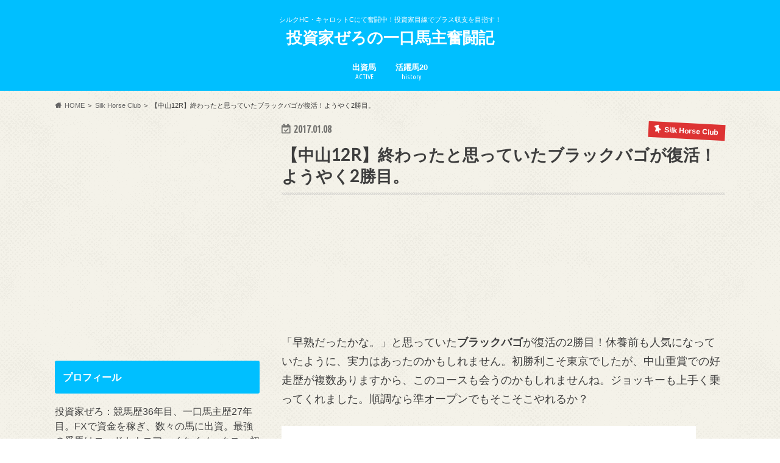

--- FILE ---
content_type: text/html; charset=UTF-8
request_url: http://orfevre.club/silkhc/post39/
body_size: 15086
content:
<!doctype html>
<html lang="ja">

<head>
<meta charset="utf-8">
<meta http-equiv="X-UA-Compatible" content="IE=edge">
<title>【中山12R】終わったと思っていたブラックバゴが復活！ようやく2勝目。 | 投資家ぜろの一口馬主奮闘記</title>
<meta name="HandheldFriendly" content="True">
<meta name="MobileOptimized" content="320">
<meta name="viewport" content="width=device-width, initial-scale=1.0, minimum-scale=1.0, maximum-scale=1.0, user-scalable=no">

<link rel="apple-touch-icon" href="http://orfevre.club/wp-content/uploads/2018/05/500f2dc317a629bbba595b33fdd5f86c.jpg"><link rel="icon" href="http://orfevre.club/wp-content/uploads/2018/05/8cf89d6cefded7abcba4421f46bc1b3a.jpg">
<link rel="pingback" href="http://orfevre.club/xmlrpc.php">

<!--[if IE]>
<link rel="shortcut icon" href="http://orfevre.club/wp-content/uploads/2018/05/3e5a46be93de2d9efe9b92a0d26ba03b.jpg"><![endif]-->

<!-- GAタグ -->
<script async src="https://www.googletagmanager.com/gtag/js?id=UA-119039694-1"></script>
<script>
  window.dataLayer = window.dataLayer || [];
  function gtag(){dataLayer.push(arguments);}
  gtag('js', new Date());

  gtag('config', 'UA-119039694-1');
</script>

<!-- Global site tag (gtag.js) - Google Analytics -->
<script async src="https://www.googletagmanager.com/gtag/js?id=UA-119039694-1"></script>
<script>
  window.dataLayer = window.dataLayer || [];
  function gtag(){dataLayer.push(arguments);}
  gtag('js', new Date());

  gtag('config', 'UA-119039694-1');
</script>
<meta name='robots' content='max-image-preview:large' />
	<style>img:is([sizes="auto" i], [sizes^="auto," i]) { contain-intrinsic-size: 3000px 1500px }</style>
	<link rel='dns-prefetch' href='//ajax.googleapis.com' />
<link rel='dns-prefetch' href='//fonts.googleapis.com' />
<link rel='dns-prefetch' href='//maxcdn.bootstrapcdn.com' />
<link rel="alternate" type="application/rss+xml" title="投資家ぜろの一口馬主奮闘記 &raquo; フィード" href="http://orfevre.club/feed/" />
<link rel="alternate" type="application/rss+xml" title="投資家ぜろの一口馬主奮闘記 &raquo; コメントフィード" href="http://orfevre.club/comments/feed/" />
<link rel="alternate" type="application/rss+xml" title="投資家ぜろの一口馬主奮闘記 &raquo; 【中山12R】終わったと思っていたブラックバゴが復活！ようやく2勝目。 のコメントのフィード" href="http://orfevre.club/silkhc/post39/feed/" />
<script type="text/javascript">
/* <![CDATA[ */
window._wpemojiSettings = {"baseUrl":"https:\/\/s.w.org\/images\/core\/emoji\/16.0.1\/72x72\/","ext":".png","svgUrl":"https:\/\/s.w.org\/images\/core\/emoji\/16.0.1\/svg\/","svgExt":".svg","source":{"concatemoji":"http:\/\/orfevre.club\/wp-includes\/js\/wp-emoji-release.min.js"}};
/*! This file is auto-generated */
!function(s,n){var o,i,e;function c(e){try{var t={supportTests:e,timestamp:(new Date).valueOf()};sessionStorage.setItem(o,JSON.stringify(t))}catch(e){}}function p(e,t,n){e.clearRect(0,0,e.canvas.width,e.canvas.height),e.fillText(t,0,0);var t=new Uint32Array(e.getImageData(0,0,e.canvas.width,e.canvas.height).data),a=(e.clearRect(0,0,e.canvas.width,e.canvas.height),e.fillText(n,0,0),new Uint32Array(e.getImageData(0,0,e.canvas.width,e.canvas.height).data));return t.every(function(e,t){return e===a[t]})}function u(e,t){e.clearRect(0,0,e.canvas.width,e.canvas.height),e.fillText(t,0,0);for(var n=e.getImageData(16,16,1,1),a=0;a<n.data.length;a++)if(0!==n.data[a])return!1;return!0}function f(e,t,n,a){switch(t){case"flag":return n(e,"\ud83c\udff3\ufe0f\u200d\u26a7\ufe0f","\ud83c\udff3\ufe0f\u200b\u26a7\ufe0f")?!1:!n(e,"\ud83c\udde8\ud83c\uddf6","\ud83c\udde8\u200b\ud83c\uddf6")&&!n(e,"\ud83c\udff4\udb40\udc67\udb40\udc62\udb40\udc65\udb40\udc6e\udb40\udc67\udb40\udc7f","\ud83c\udff4\u200b\udb40\udc67\u200b\udb40\udc62\u200b\udb40\udc65\u200b\udb40\udc6e\u200b\udb40\udc67\u200b\udb40\udc7f");case"emoji":return!a(e,"\ud83e\udedf")}return!1}function g(e,t,n,a){var r="undefined"!=typeof WorkerGlobalScope&&self instanceof WorkerGlobalScope?new OffscreenCanvas(300,150):s.createElement("canvas"),o=r.getContext("2d",{willReadFrequently:!0}),i=(o.textBaseline="top",o.font="600 32px Arial",{});return e.forEach(function(e){i[e]=t(o,e,n,a)}),i}function t(e){var t=s.createElement("script");t.src=e,t.defer=!0,s.head.appendChild(t)}"undefined"!=typeof Promise&&(o="wpEmojiSettingsSupports",i=["flag","emoji"],n.supports={everything:!0,everythingExceptFlag:!0},e=new Promise(function(e){s.addEventListener("DOMContentLoaded",e,{once:!0})}),new Promise(function(t){var n=function(){try{var e=JSON.parse(sessionStorage.getItem(o));if("object"==typeof e&&"number"==typeof e.timestamp&&(new Date).valueOf()<e.timestamp+604800&&"object"==typeof e.supportTests)return e.supportTests}catch(e){}return null}();if(!n){if("undefined"!=typeof Worker&&"undefined"!=typeof OffscreenCanvas&&"undefined"!=typeof URL&&URL.createObjectURL&&"undefined"!=typeof Blob)try{var e="postMessage("+g.toString()+"("+[JSON.stringify(i),f.toString(),p.toString(),u.toString()].join(",")+"));",a=new Blob([e],{type:"text/javascript"}),r=new Worker(URL.createObjectURL(a),{name:"wpTestEmojiSupports"});return void(r.onmessage=function(e){c(n=e.data),r.terminate(),t(n)})}catch(e){}c(n=g(i,f,p,u))}t(n)}).then(function(e){for(var t in e)n.supports[t]=e[t],n.supports.everything=n.supports.everything&&n.supports[t],"flag"!==t&&(n.supports.everythingExceptFlag=n.supports.everythingExceptFlag&&n.supports[t]);n.supports.everythingExceptFlag=n.supports.everythingExceptFlag&&!n.supports.flag,n.DOMReady=!1,n.readyCallback=function(){n.DOMReady=!0}}).then(function(){return e}).then(function(){var e;n.supports.everything||(n.readyCallback(),(e=n.source||{}).concatemoji?t(e.concatemoji):e.wpemoji&&e.twemoji&&(t(e.twemoji),t(e.wpemoji)))}))}((window,document),window._wpemojiSettings);
/* ]]> */
</script>
<style id='wp-emoji-styles-inline-css' type='text/css'>

	img.wp-smiley, img.emoji {
		display: inline !important;
		border: none !important;
		box-shadow: none !important;
		height: 1em !important;
		width: 1em !important;
		margin: 0 0.07em !important;
		vertical-align: -0.1em !important;
		background: none !important;
		padding: 0 !important;
	}
</style>
<link rel='stylesheet' id='wp-block-library-css' href='http://orfevre.club/wp-includes/css/dist/block-library/style.min.css' type='text/css' media='all' />
<style id='classic-theme-styles-inline-css' type='text/css'>
/*! This file is auto-generated */
.wp-block-button__link{color:#fff;background-color:#32373c;border-radius:9999px;box-shadow:none;text-decoration:none;padding:calc(.667em + 2px) calc(1.333em + 2px);font-size:1.125em}.wp-block-file__button{background:#32373c;color:#fff;text-decoration:none}
</style>
<style id='global-styles-inline-css' type='text/css'>
:root{--wp--preset--aspect-ratio--square: 1;--wp--preset--aspect-ratio--4-3: 4/3;--wp--preset--aspect-ratio--3-4: 3/4;--wp--preset--aspect-ratio--3-2: 3/2;--wp--preset--aspect-ratio--2-3: 2/3;--wp--preset--aspect-ratio--16-9: 16/9;--wp--preset--aspect-ratio--9-16: 9/16;--wp--preset--color--black: #000000;--wp--preset--color--cyan-bluish-gray: #abb8c3;--wp--preset--color--white: #ffffff;--wp--preset--color--pale-pink: #f78da7;--wp--preset--color--vivid-red: #cf2e2e;--wp--preset--color--luminous-vivid-orange: #ff6900;--wp--preset--color--luminous-vivid-amber: #fcb900;--wp--preset--color--light-green-cyan: #7bdcb5;--wp--preset--color--vivid-green-cyan: #00d084;--wp--preset--color--pale-cyan-blue: #8ed1fc;--wp--preset--color--vivid-cyan-blue: #0693e3;--wp--preset--color--vivid-purple: #9b51e0;--wp--preset--gradient--vivid-cyan-blue-to-vivid-purple: linear-gradient(135deg,rgba(6,147,227,1) 0%,rgb(155,81,224) 100%);--wp--preset--gradient--light-green-cyan-to-vivid-green-cyan: linear-gradient(135deg,rgb(122,220,180) 0%,rgb(0,208,130) 100%);--wp--preset--gradient--luminous-vivid-amber-to-luminous-vivid-orange: linear-gradient(135deg,rgba(252,185,0,1) 0%,rgba(255,105,0,1) 100%);--wp--preset--gradient--luminous-vivid-orange-to-vivid-red: linear-gradient(135deg,rgba(255,105,0,1) 0%,rgb(207,46,46) 100%);--wp--preset--gradient--very-light-gray-to-cyan-bluish-gray: linear-gradient(135deg,rgb(238,238,238) 0%,rgb(169,184,195) 100%);--wp--preset--gradient--cool-to-warm-spectrum: linear-gradient(135deg,rgb(74,234,220) 0%,rgb(151,120,209) 20%,rgb(207,42,186) 40%,rgb(238,44,130) 60%,rgb(251,105,98) 80%,rgb(254,248,76) 100%);--wp--preset--gradient--blush-light-purple: linear-gradient(135deg,rgb(255,206,236) 0%,rgb(152,150,240) 100%);--wp--preset--gradient--blush-bordeaux: linear-gradient(135deg,rgb(254,205,165) 0%,rgb(254,45,45) 50%,rgb(107,0,62) 100%);--wp--preset--gradient--luminous-dusk: linear-gradient(135deg,rgb(255,203,112) 0%,rgb(199,81,192) 50%,rgb(65,88,208) 100%);--wp--preset--gradient--pale-ocean: linear-gradient(135deg,rgb(255,245,203) 0%,rgb(182,227,212) 50%,rgb(51,167,181) 100%);--wp--preset--gradient--electric-grass: linear-gradient(135deg,rgb(202,248,128) 0%,rgb(113,206,126) 100%);--wp--preset--gradient--midnight: linear-gradient(135deg,rgb(2,3,129) 0%,rgb(40,116,252) 100%);--wp--preset--font-size--small: 13px;--wp--preset--font-size--medium: 20px;--wp--preset--font-size--large: 36px;--wp--preset--font-size--x-large: 42px;--wp--preset--spacing--20: 0.44rem;--wp--preset--spacing--30: 0.67rem;--wp--preset--spacing--40: 1rem;--wp--preset--spacing--50: 1.5rem;--wp--preset--spacing--60: 2.25rem;--wp--preset--spacing--70: 3.38rem;--wp--preset--spacing--80: 5.06rem;--wp--preset--shadow--natural: 6px 6px 9px rgba(0, 0, 0, 0.2);--wp--preset--shadow--deep: 12px 12px 50px rgba(0, 0, 0, 0.4);--wp--preset--shadow--sharp: 6px 6px 0px rgba(0, 0, 0, 0.2);--wp--preset--shadow--outlined: 6px 6px 0px -3px rgba(255, 255, 255, 1), 6px 6px rgba(0, 0, 0, 1);--wp--preset--shadow--crisp: 6px 6px 0px rgba(0, 0, 0, 1);}:where(.is-layout-flex){gap: 0.5em;}:where(.is-layout-grid){gap: 0.5em;}body .is-layout-flex{display: flex;}.is-layout-flex{flex-wrap: wrap;align-items: center;}.is-layout-flex > :is(*, div){margin: 0;}body .is-layout-grid{display: grid;}.is-layout-grid > :is(*, div){margin: 0;}:where(.wp-block-columns.is-layout-flex){gap: 2em;}:where(.wp-block-columns.is-layout-grid){gap: 2em;}:where(.wp-block-post-template.is-layout-flex){gap: 1.25em;}:where(.wp-block-post-template.is-layout-grid){gap: 1.25em;}.has-black-color{color: var(--wp--preset--color--black) !important;}.has-cyan-bluish-gray-color{color: var(--wp--preset--color--cyan-bluish-gray) !important;}.has-white-color{color: var(--wp--preset--color--white) !important;}.has-pale-pink-color{color: var(--wp--preset--color--pale-pink) !important;}.has-vivid-red-color{color: var(--wp--preset--color--vivid-red) !important;}.has-luminous-vivid-orange-color{color: var(--wp--preset--color--luminous-vivid-orange) !important;}.has-luminous-vivid-amber-color{color: var(--wp--preset--color--luminous-vivid-amber) !important;}.has-light-green-cyan-color{color: var(--wp--preset--color--light-green-cyan) !important;}.has-vivid-green-cyan-color{color: var(--wp--preset--color--vivid-green-cyan) !important;}.has-pale-cyan-blue-color{color: var(--wp--preset--color--pale-cyan-blue) !important;}.has-vivid-cyan-blue-color{color: var(--wp--preset--color--vivid-cyan-blue) !important;}.has-vivid-purple-color{color: var(--wp--preset--color--vivid-purple) !important;}.has-black-background-color{background-color: var(--wp--preset--color--black) !important;}.has-cyan-bluish-gray-background-color{background-color: var(--wp--preset--color--cyan-bluish-gray) !important;}.has-white-background-color{background-color: var(--wp--preset--color--white) !important;}.has-pale-pink-background-color{background-color: var(--wp--preset--color--pale-pink) !important;}.has-vivid-red-background-color{background-color: var(--wp--preset--color--vivid-red) !important;}.has-luminous-vivid-orange-background-color{background-color: var(--wp--preset--color--luminous-vivid-orange) !important;}.has-luminous-vivid-amber-background-color{background-color: var(--wp--preset--color--luminous-vivid-amber) !important;}.has-light-green-cyan-background-color{background-color: var(--wp--preset--color--light-green-cyan) !important;}.has-vivid-green-cyan-background-color{background-color: var(--wp--preset--color--vivid-green-cyan) !important;}.has-pale-cyan-blue-background-color{background-color: var(--wp--preset--color--pale-cyan-blue) !important;}.has-vivid-cyan-blue-background-color{background-color: var(--wp--preset--color--vivid-cyan-blue) !important;}.has-vivid-purple-background-color{background-color: var(--wp--preset--color--vivid-purple) !important;}.has-black-border-color{border-color: var(--wp--preset--color--black) !important;}.has-cyan-bluish-gray-border-color{border-color: var(--wp--preset--color--cyan-bluish-gray) !important;}.has-white-border-color{border-color: var(--wp--preset--color--white) !important;}.has-pale-pink-border-color{border-color: var(--wp--preset--color--pale-pink) !important;}.has-vivid-red-border-color{border-color: var(--wp--preset--color--vivid-red) !important;}.has-luminous-vivid-orange-border-color{border-color: var(--wp--preset--color--luminous-vivid-orange) !important;}.has-luminous-vivid-amber-border-color{border-color: var(--wp--preset--color--luminous-vivid-amber) !important;}.has-light-green-cyan-border-color{border-color: var(--wp--preset--color--light-green-cyan) !important;}.has-vivid-green-cyan-border-color{border-color: var(--wp--preset--color--vivid-green-cyan) !important;}.has-pale-cyan-blue-border-color{border-color: var(--wp--preset--color--pale-cyan-blue) !important;}.has-vivid-cyan-blue-border-color{border-color: var(--wp--preset--color--vivid-cyan-blue) !important;}.has-vivid-purple-border-color{border-color: var(--wp--preset--color--vivid-purple) !important;}.has-vivid-cyan-blue-to-vivid-purple-gradient-background{background: var(--wp--preset--gradient--vivid-cyan-blue-to-vivid-purple) !important;}.has-light-green-cyan-to-vivid-green-cyan-gradient-background{background: var(--wp--preset--gradient--light-green-cyan-to-vivid-green-cyan) !important;}.has-luminous-vivid-amber-to-luminous-vivid-orange-gradient-background{background: var(--wp--preset--gradient--luminous-vivid-amber-to-luminous-vivid-orange) !important;}.has-luminous-vivid-orange-to-vivid-red-gradient-background{background: var(--wp--preset--gradient--luminous-vivid-orange-to-vivid-red) !important;}.has-very-light-gray-to-cyan-bluish-gray-gradient-background{background: var(--wp--preset--gradient--very-light-gray-to-cyan-bluish-gray) !important;}.has-cool-to-warm-spectrum-gradient-background{background: var(--wp--preset--gradient--cool-to-warm-spectrum) !important;}.has-blush-light-purple-gradient-background{background: var(--wp--preset--gradient--blush-light-purple) !important;}.has-blush-bordeaux-gradient-background{background: var(--wp--preset--gradient--blush-bordeaux) !important;}.has-luminous-dusk-gradient-background{background: var(--wp--preset--gradient--luminous-dusk) !important;}.has-pale-ocean-gradient-background{background: var(--wp--preset--gradient--pale-ocean) !important;}.has-electric-grass-gradient-background{background: var(--wp--preset--gradient--electric-grass) !important;}.has-midnight-gradient-background{background: var(--wp--preset--gradient--midnight) !important;}.has-small-font-size{font-size: var(--wp--preset--font-size--small) !important;}.has-medium-font-size{font-size: var(--wp--preset--font-size--medium) !important;}.has-large-font-size{font-size: var(--wp--preset--font-size--large) !important;}.has-x-large-font-size{font-size: var(--wp--preset--font-size--x-large) !important;}
:where(.wp-block-post-template.is-layout-flex){gap: 1.25em;}:where(.wp-block-post-template.is-layout-grid){gap: 1.25em;}
:where(.wp-block-columns.is-layout-flex){gap: 2em;}:where(.wp-block-columns.is-layout-grid){gap: 2em;}
:root :where(.wp-block-pullquote){font-size: 1.5em;line-height: 1.6;}
</style>
<link rel='stylesheet' id='style-css' href='http://orfevre.club/wp-content/themes/hummingbird/style.css' type='text/css' media='all' />
<link rel='stylesheet' id='child-style-css' href='http://orfevre.club/wp-content/themes/hummingbird_custom/style.css' type='text/css' media='all' />
<link rel='stylesheet' id='shortcode-css' href='http://orfevre.club/wp-content/themes/hummingbird/library/css/shortcode.css' type='text/css' media='all' />
<link rel='stylesheet' id='gf_Ubuntu-css' href='//fonts.googleapis.com/css?family=Ubuntu+Condensed' type='text/css' media='all' />
<link rel='stylesheet' id='gf_Lato-css' href='//fonts.googleapis.com/css?family=Lato' type='text/css' media='all' />
<link rel='stylesheet' id='fontawesome-css' href='//maxcdn.bootstrapcdn.com/font-awesome/4.6.0/css/font-awesome.min.css' type='text/css' media='all' />
<script type="text/javascript" src="//ajax.googleapis.com/ajax/libs/jquery/1.12.4/jquery.min.js" id="jquery-js"></script>
<link rel="https://api.w.org/" href="http://orfevre.club/wp-json/" /><link rel="alternate" title="JSON" type="application/json" href="http://orfevre.club/wp-json/wp/v2/posts/514" /><link rel="canonical" href="http://orfevre.club/silkhc/post39/" />
<link rel='shortlink' href='http://orfevre.club/?p=514' />
<link rel="alternate" title="oEmbed (JSON)" type="application/json+oembed" href="http://orfevre.club/wp-json/oembed/1.0/embed?url=http%3A%2F%2Forfevre.club%2Fsilkhc%2Fpost39%2F" />
<link rel="alternate" title="oEmbed (XML)" type="text/xml+oembed" href="http://orfevre.club/wp-json/oembed/1.0/embed?url=http%3A%2F%2Forfevre.club%2Fsilkhc%2Fpost39%2F&#038;format=xml" />
<style type="text/css">
body{color: #3E3E3E;}
a{color: #dd3333;}
a:hover{color: #E69B9B;}
#main article footer .post-categories li a,#main article footer .tags a{  background: #dd3333;  border:1px solid #dd3333;}
#main article footer .tags a{color:#dd3333; background: none;}
#main article footer .post-categories li a:hover,#main article footer .tags a:hover{ background:#E69B9B;  border-color:#E69B9B;}
input[type="text"],input[type="password"],input[type="datetime"],input[type="datetime-local"],input[type="date"],input[type="month"],input[type="time"],input[type="week"],input[type="number"],input[type="email"],input[type="url"],input[type="search"],input[type="tel"],input[type="color"],select,textarea,.field { background-color: #FFFFFF;}
/*ヘッダー*/
.header{background: #00bfff; color: #ffffff;}
#logo a,.nav li a,.nav_btn{color: #ffffff;}
#logo a:hover,.nav li a:hover{color:#FFFF00;}
@media only screen and (min-width: 768px) {
.nav ul {background: #0E0E0E;}
.nav li ul.sub-menu li a{color: #BAB4B0;}
}
/*メインエリア*/
.widgettitle {background: #00bfff; color:  #ffffff;}
.widget li a:after{color: #00bfff!important;}
/* 投稿ページ */
.entry-content h2{background: #00bfff;}
.entry-content h3{border-color: #00bfff;}
.entry-content ul li:before{ background: #00bfff;}
.entry-content ol li:before{ background: #00bfff;}
/* カテゴリーラベル */
.post-list-card .post-list .eyecatch .cat-name,.top-post-list .post-list .eyecatch .cat-name,.byline .cat-name,.single .authorbox .author-newpost li .cat-name,.related-box li .cat-name,#top_carousel .cat-name{background: #dd3333; color:  #ffffff;}
/* CTA */
.cta-inner{ background: #0E0E0E;}
/* ボタンの色 */
.btn-wrap a{background: #dd3333;border: 1px solid #dd3333;}
.btn-wrap a:hover{background: #E69B9B;}
.btn-wrap.simple a{border:1px solid #dd3333;color:#dd3333;}
.btn-wrap.simple a:hover{background:#dd3333;}
.readmore a{border:1px solid #dd3333;color:#dd3333;}
.readmore a:hover{background:#dd3333;color:#fff;}
/* サイドバー */
.widget a{text-decoration:none; color:#666666;}
.widget a:hover{color:#999999;}
/*フッター*/
#footer-top{background-color: #0E0E0E; color: #CACACA;}
.footer a,#footer-top a{color: #BAB4B0;}
#footer-top .widgettitle{color: #CACACA;}
.footer {background-color: #0E0E0E;color: #CACACA;}
.footer-links li:before{ color: #00bfff;}
/* ページネーション */
.pagination a, .pagination span,.page-links a{border-color: #dd3333; color: #dd3333;}
.pagination .current,.pagination .current:hover,.page-links ul > li > span{background-color: #dd3333; border-color: #dd3333;}
.pagination a:hover, .pagination a:focus,.page-links a:hover, .page-links a:focus{background-color: #dd3333; color: #fff;}
/* OTHER */
ul.wpp-list li a:before{background: #00bfff;color: #ffffff;}
.blue-btn, .comment-reply-link, #submit { background-color: #dd3333; }
.blue-btn:hover, .comment-reply-link:hover, #submit:hover, .blue-btn:focus, .comment-reply-link:focus, #submit:focus {background-color: #E69B9B; }
</style>
<style type="text/css" id="custom-background-css">
body.custom-background { background-image: url("http://orfevre.club/wp-content/themes/hummingbird/library/images/body_bg01.png"); background-position: left top; background-size: auto; background-repeat: repeat; background-attachment: scroll; }
</style>
	<link rel="icon" href="http://orfevre.club/wp-content/uploads/2019/02/cropped-original_1090708001-min-32x32.jpg" sizes="32x32" />
<link rel="icon" href="http://orfevre.club/wp-content/uploads/2019/02/cropped-original_1090708001-min-192x192.jpg" sizes="192x192" />
<link rel="apple-touch-icon" href="http://orfevre.club/wp-content/uploads/2019/02/cropped-original_1090708001-min-180x180.jpg" />
<meta name="msapplication-TileImage" content="http://orfevre.club/wp-content/uploads/2019/02/cropped-original_1090708001-min-270x270.jpg" />
</head>

<body class="wp-singular post-template-default single single-post postid-514 single-format-standard custom-background wp-theme-hummingbird wp-child-theme-hummingbird_custom">

<div id="container" class="h_simple  sidebarleft">

<header class="header headercenter" role="banner">
<div id="inner-header" class="wrap cf">
<p class="site_description">シルクHC・キャロットCにて奮闘中！投資家目線でプラス収支を目指す！</p><div id="logo" class="gf">
				<p class="h1 text"><a href="http://orfevre.club" rel="nofollow">投資家ぜろの一口馬主奮闘記</a></p>
	</div>

<nav id="g_nav" role="navigation">

<ul id="menu-gm" class="nav top-nav cf"><li id="menu-item-1151" class="menu-item menu-item-type-post_type menu-item-object-page menu-item-1151"><a href="http://orfevre.club/active/">出資馬<span class="gf">ACTIVE</span></a></li>
<li id="menu-item-1187" class="menu-item menu-item-type-post_type menu-item-object-page menu-item-1187"><a href="http://orfevre.club/history/">活躍馬20<span class="gf">history</span></a></li>
</ul></nav>
<button id="drawerBtn" class="nav_btn"></button>
<script type="text/javascript">
jQuery(function( $ ){
var menu = $('#g_nav'),
    menuBtn = $('#drawerBtn'),
    body = $(document.body),     
    menuWidth = menu.outerWidth();                
     
    menuBtn.on('click', function(){
    body.toggleClass('open');
        if(body.hasClass('open')){
            body.animate({'left' : menuWidth }, 300);            
            menu.animate({'left' : 0 }, 300);                    
        } else {
            menu.animate({'left' : -menuWidth }, 300);
            body.animate({'left' : 0 }, 300);            
        }             
    });
});    
</script>

</div>
</header>
<div id="breadcrumb" class="breadcrumb inner wrap cf"><ul itemscope itemtype="http://schema.org/BreadcrumbList"><li itemprop="itemListElement" itemscope itemtype="http://schema.org/ListItem" class="bc_homelink"><a itemprop="item" href="http://orfevre.club/"><span itemprop="name">HOME</span></a><meta itemprop="position" content="1" /></li><li itemprop="itemListElement" itemscope itemtype="http://schema.org/ListItem"><a itemprop="item" href="http://orfevre.club/category/silkhc/"><span itemprop="name">Silk Horse Club</span></a><meta itemprop="position" content="2" /></li><li itemprop="itemListElement" itemscope itemtype="http://schema.org/ListItem" class="bc_posttitle"><span itemprop="name">【中山12R】終わったと思っていたブラックバゴが復活！ようやく2勝目。</span><meta itemprop="position" content="3" /></li></ul></div>
<div id="content">
<div id="inner-content" class="wrap cf">

<main id="main" class="m-all t-all d-5of7 cf" role="main">
<article id="post-514" class="cf post-514 post type-post status-publish format-standard has-post-thumbnail hentry category-silkhc" role="article">
<header class="article-header entry-header animated fadeInDown">
<p class="byline entry-meta vcard cf">
<time class="date gf entry-date updated">2017.01.08</time>
<time class="date gf entry-date undo updated" datetime="2017-01-09">2017.01.09</time>

<span class="cat-name cat-id-3">Silk Horse Club</span><span class="writer" style="display: none;"><span class="name author"><span class="fn">ぜろ</span></span></span>
</p>
<h1 class="entry-title single-title" itemprop="headline" rel="bookmark">【中山12R】終わったと思っていたブラックバゴが復活！ようやく2勝目。</h1>
</header>

<section class="entry-content cf">


<div class="titleunder">
<div id="text-7" class="widget widget_text">			<div class="textwidget"><p><script async src="//pagead2.googlesyndication.com/pagead/js/adsbygoogle.js"></script><br />
<!-- orfビッグバナー --><br />
<ins class="adsbygoogle" style="display: inline-block; width: 728px; height: 90px;" data-ad-client="ca-pub-2568881264174408" data-ad-slot="8323181773"></ins><br />
<script>
(adsbygoogle = window.adsbygoogle || []).push({});
</script></p>
</div>
		</div></div>

<p><span class="bold-red">「早熟だったかな。」</span>と思っていた<strong>ブラックバゴ</strong>が復活の2勝目！休養前も人気になっていたように、実力はあったのかもしれません。初勝利こそ東京でしたが、<span class="marker">中山重賞での好走歴が複数あります</span>から、このコースも会うのかもしれませんね。ジョッキーも上手く乗ってくれました。順調なら準オープンでもそこそこやれるか？</p>
<img fetchpriority="high" decoding="async" class="alignnone size-full wp-image-513" src="http://orfevre.club/wp-content/uploads/2017/01/bbb0cf34742dca20955c1f6b79619df9.jpg" alt="ブラックバゴ" width="680" height="453" srcset="http://orfevre.club/wp-content/uploads/2017/01/bbb0cf34742dca20955c1f6b79619df9.jpg 680w, http://orfevre.club/wp-content/uploads/2017/01/bbb0cf34742dca20955c1f6b79619df9-500x333.jpg 500w, http://orfevre.club/wp-content/uploads/2017/01/bbb0cf34742dca20955c1f6b79619df9-320x213.jpg 320w" sizes="(max-width: 680px) 100vw, 680px" />
<blockquote><p>石橋脩騎手「追い切りに乗せてもらって馬の状態は掴んでいましたし、能力も感じていましたからね。返し馬で頭を上げてハミを抜こうとする面はありましたが、引っ掛かる感じではなかったですし、コントロール出来る範囲内でした。とにかく積極的に乗ろうと思っていたので、半歩遅れたスタートからすぐに押してポジションを取りに行きました。ペースは速くなかったのですが、逃げ馬の外で我慢することが出来ましたし、追ってからも一気に伸びてくれました。早めに抜け出してからも最後まで気を抜かずに走ってくれていましたよ。今日は外枠から並ばれることがなかったのも良かったと思いますし、喉もまったく気になりませんでした」</p>
<p>斎藤誠調教師「とにかく積極的な競馬をしてもらいたかったのですが、その通りの乗り方をしてくれましたし、馬も頑張って走ってくれました。結果が出たので喉の手術も良かったのだと思います。もっと上を目指していける馬ですから、これからもしっかり調教していきたいと思います」</p></blockquote>
<a href="https://horserace.blogmura.com/keiba_banushi/ranking.html?p_cid=10265965" target="_blank" ><img decoding="async" src="https://b.blogmura.com/original/954910" width="182" height="122" border="0" alt="にほんブログ村 競馬ブログ 馬主・一口馬主へ" /></a><br /><a href="https://horserace.blogmura.com/keiba_banushi/ranking.html?p_cid=10265965" target="_blank">にほんブログ村・馬主一口馬主へ</a>
<div class="add">
<div id="text-11" class="widget widget_text">			<div class="textwidget"><p><script async src="//pagead2.googlesyndication.com/pagead/js/adsbygoogle.js"></script><br />
<!-- 336 x 280 --><br />
<ins class="adsbygoogle"
     style="display:inline-block;width:336px;height:280px"
     data-ad-client="ca-pub-2568881264174408"
     data-ad-slot="7637088971"></ins><br />
<script>
(adsbygoogle = window.adsbygoogle || []).push({});
</script></p>
</div>
		</div></div>

</section>


<footer class="article-footer">
<ul class="post-categories">
	<li><a href="http://orfevre.club/category/silkhc/" rel="category tag">Silk Horse Club</a></li></ul>




	<div id="respond" class="comment-respond">
		<h3 id="reply-title" class="comment-reply-title">コメントを残す <small><a rel="nofollow" id="cancel-comment-reply-link" href="/silkhc/post39/#respond" style="display:none;">コメントをキャンセル</a></small></h3><form action="http://orfevre.club/wp-comments-post.php" method="post" id="commentform" class="comment-form"><p class="comment-notes"><span id="email-notes">メールアドレスが公開されることはありません。</span> <span class="required-field-message"><span class="required">※</span> が付いている欄は必須項目です</span></p><p class="comment-form-comment"><label for="comment">コメント <span class="required">※</span></label> <textarea id="comment" name="comment" cols="45" rows="8" maxlength="65525" required></textarea></p><p class="comment-form-author"><label for="author">名前 <span class="required">※</span></label> <input id="author" name="author" type="text" value="" size="30" maxlength="245" autocomplete="name" required /></p>
<p class="comment-form-email"><label for="email">メール <span class="required">※</span></label> <input id="email" name="email" type="email" value="" size="30" maxlength="100" aria-describedby="email-notes" autocomplete="email" required /></p>
<p class="comment-form-url"><label for="url">サイト</label> <input id="url" name="url" type="url" value="" size="30" maxlength="200" autocomplete="url" /></p>
<p class="comment-form-cookies-consent"><input id="wp-comment-cookies-consent" name="wp-comment-cookies-consent" type="checkbox" value="yes" /> <label for="wp-comment-cookies-consent">次回のコメントで使用するためブラウザーに自分の名前、メールアドレス、サイトを保存する。</label></p>
<p class="form-submit"><input name="submit" type="submit" id="submit" class="submit" value="コメントを送信" /> <input type='hidden' name='comment_post_ID' value='514' id='comment_post_ID' />
<input type='hidden' name='comment_parent' id='comment_parent' value='0' />
</p><p style="display: none;"><input type="hidden" id="akismet_comment_nonce" name="akismet_comment_nonce" value="9c56cdda75" /></p><p style="display: none !important;" class="akismet-fields-container" data-prefix="ak_"><label>&#916;<textarea name="ak_hp_textarea" cols="45" rows="8" maxlength="100"></textarea></label><input type="hidden" id="ak_js_1" name="ak_js" value="116"/><script>document.getElementById( "ak_js_1" ).setAttribute( "value", ( new Date() ).getTime() );</script></p></form>	</div><!-- #respond -->
	<p class="akismet_comment_form_privacy_notice">このサイトはスパムを低減するために Akismet を使っています。<a href="https://akismet.com/privacy/" target="_blank" rel="nofollow noopener">コメントデータの処理方法の詳細はこちらをご覧ください</a>。</p>
</footer>
</article>

<div class="np-post">
<div class="navigation">
<div class="prev np-post-list">
<a href="http://orfevre.club/silkhc/post40/" class="cf">
<figure class="eyecatch"><img width="300" height="300" src="http://orfevre.club/wp-content/uploads/2017/01/ccf6b0e3d8970f8bc3744b08d39b3997-300x300.jpg" class="attachment-thumbnail size-thumbnail wp-post-image" alt="スナッチマインド" decoding="async" srcset="http://orfevre.club/wp-content/uploads/2017/01/ccf6b0e3d8970f8bc3744b08d39b3997-300x300.jpg 300w, http://orfevre.club/wp-content/uploads/2017/01/ccf6b0e3d8970f8bc3744b08d39b3997-100x100.jpg 100w, http://orfevre.club/wp-content/uploads/2017/01/ccf6b0e3d8970f8bc3744b08d39b3997-150x150.jpg 150w" sizes="(max-width: 300px) 100vw, 300px" /></figure>
<span class="ttl">2011年産（明け６歳）と2012年産（明け5歳）の出資成績まとめ。</span>
</a>
</div>

<div class="next np-post-list">
<a href="http://orfevre.club/silkhc/post38/" class="cf">
<span class="ttl">【京都金杯G3】アストラエンブレムまた4着！見事にシルクらしい結果。</span>
<figure class="eyecatch"><img width="300" height="300" src="http://orfevre.club/wp-content/uploads/2017/01/1851fc4f0e92357c5051cb78ae4bed8d-300x300.jpg" class="attachment-thumbnail size-thumbnail wp-post-image" alt="アストラエンブレム" decoding="async" loading="lazy" srcset="http://orfevre.club/wp-content/uploads/2017/01/1851fc4f0e92357c5051cb78ae4bed8d-300x300.jpg 300w, http://orfevre.club/wp-content/uploads/2017/01/1851fc4f0e92357c5051cb78ae4bed8d-100x100.jpg 100w, http://orfevre.club/wp-content/uploads/2017/01/1851fc4f0e92357c5051cb78ae4bed8d-150x150.jpg 150w" sizes="auto, (max-width: 300px) 100vw, 300px" /></figure>
</a>
</div>
</div>
</div>

  <div class="related-box original-related wow animated bounceIn cf">
    <div class="inbox">
	    <h2 class="related-h h_ttl"><span class="gf">RECOMMEND</span>こちらの記事も人気です。</h2>
		    <div class="related-post">
				<ul class="related-list cf">

  	        <li rel="bookmark" title="ロードホースクラブ２度目の（仮）退会となりました！大きな夢をありがとう。">
		        <a href="http://orfevre.club/silkhc/post48/" rel=\"bookmark" title="ロードホースクラブ２度目の（仮）退会となりました！大きな夢をありがとう。" class="title">
		        	<figure class="eyecatch">
	        	                <img width="330" height="220" src="http://orfevre.club/wp-content/uploads/2016/09/faa8a31a47b40c5384f3e0a7e70132bf.jpg" class="attachment-home-thum size-home-thum wp-post-image" alt="ロードカナロア号" decoding="async" loading="lazy" srcset="http://orfevre.club/wp-content/uploads/2016/09/faa8a31a47b40c5384f3e0a7e70132bf.jpg 330w, http://orfevre.club/wp-content/uploads/2016/09/faa8a31a47b40c5384f3e0a7e70132bf-320x213.jpg 320w" sizes="auto, (max-width: 330px) 100vw, 330px" />	        		            </figure>
					<span class="cat-name">Silk Horse Club</span>
					<time class="date gf">2017.2.21</time>
					<h3 class="ttl">
						ロードホースクラブ２度目の（仮）退会となりました！大きな夢をありがとう。					</h3>
				</a>
	        </li>
  	        <li rel="bookmark" title="【春季G1】ブラストワンピース大阪杯G1へ！インディチャンプは安田記念が目標か？">
		        <a href="http://orfevre.club/silkhc/20190122/" rel=\"bookmark" title="【春季G1】ブラストワンピース大阪杯G1へ！インディチャンプは安田記念が目標か？" class="title">
		        	<figure class="eyecatch">
	        	                <img width="360" height="230" src="http://orfevre.club/wp-content/uploads/2019/01/1005-360x230.jpg" class="attachment-home-thum size-home-thum wp-post-image" alt="インディチャンプ　栗東TC" decoding="async" loading="lazy" />	        		            </figure>
					<span class="cat-name">Silk Horse Club</span>
					<time class="date gf">2019.1.22</time>
					<h3 class="ttl">
						【春季G1】ブラストワンピース大阪杯G1へ！インディチャンプは安田記念が…					</h3>
				</a>
	        </li>
  	        <li rel="bookmark" title="【阪神7R】クライムメジャーきっちり2勝目！次走NZT（G2）から大目標NHKマイルCか？">
		        <a href="http://orfevre.club/silkhc/post51/" rel=\"bookmark" title="【阪神7R】クライムメジャーきっちり2勝目！次走NZT（G2）から大目標NHKマイルCか？" class="title">
		        	<figure class="eyecatch">
	        	                <img width="345" height="230" src="http://orfevre.club/wp-content/uploads/2017/03/0158738066b2c455ec408632c7c05e00.jpg" class="attachment-home-thum size-home-thum wp-post-image" alt="クライムメジャー2勝目" decoding="async" loading="lazy" srcset="http://orfevre.club/wp-content/uploads/2017/03/0158738066b2c455ec408632c7c05e00.jpg 680w, http://orfevre.club/wp-content/uploads/2017/03/0158738066b2c455ec408632c7c05e00-500x333.jpg 500w, http://orfevre.club/wp-content/uploads/2017/03/0158738066b2c455ec408632c7c05e00-320x213.jpg 320w" sizes="auto, (max-width: 345px) 100vw, 345px" />	        		            </figure>
					<span class="cat-name">Silk Horse Club</span>
					<time class="date gf">2017.3.5</time>
					<h3 class="ttl">
						【阪神7R】クライムメジャーきっちり2勝目！次走NZT（G2）から大目標…					</h3>
				</a>
	        </li>
  	        <li rel="bookmark" title="【ドバイSC-G1】イクイノックス楽勝！28日帰国予定。今後のローテーションは？">
		        <a href="http://orfevre.club/silkhc/20230326/" rel=\"bookmark" title="【ドバイSC-G1】イクイノックス楽勝！28日帰国予定。今後のローテーションは？" class="title">
		        	<figure class="eyecatch">
	        	                <img width="360" height="230" src="http://orfevre.club/wp-content/uploads/2023/04/0002-360x230.jpg" class="attachment-home-thum size-home-thum wp-post-image" alt="ドバイSC-G1 イクイノックス" decoding="async" loading="lazy" />	        		            </figure>
					<span class="cat-name">Silk Horse Club</span>
					<time class="date gf">2023.3.26</time>
					<h3 class="ttl">
						【ドバイSC-G1】イクイノックス楽勝！28日帰国予定。今後のローテーシ…					</h3>
				</a>
	        </li>
  	        <li rel="bookmark" title="【2023年】賞金5億円！JC、有馬を狙える馬に出資する。">
		        <a href="http://orfevre.club/silkhc/20221201/" rel=\"bookmark" title="【2023年】賞金5億円！JC、有馬を狙える馬に出資する。" class="title">
		        	<figure class="eyecatch">
	        	                <img width="360" height="230" src="http://orfevre.club/wp-content/uploads/2022/12/1023-360x230.jpg" class="attachment-home-thum size-home-thum wp-post-image" alt="イクイノックス" decoding="async" loading="lazy" />	        		            </figure>
					<span class="cat-name">Silk Horse Club</span>
					<time class="date gf">2022.12.1</time>
					<h3 class="ttl">
						【2023年】賞金5億円！JC、有馬を狙える馬に出資する。					</h3>
				</a>
	        </li>
  	        <li rel="bookmark" title="アーデルワイゼ新馬勝ち！阪神JF→桜花賞へ無事進めるか？">
		        <a href="http://orfevre.club/silkhc/20170722/" rel=\"bookmark" title="アーデルワイゼ新馬勝ち！阪神JF→桜花賞へ無事進めるか？" class="title">
		        	<figure class="eyecatch">
	        	                <img width="360" height="230" src="http://orfevre.club/wp-content/uploads/2017/07/560976769b553bbf37f0a724ec86db06-360x230.jpg" class="attachment-home-thum size-home-thum wp-post-image" alt="アーデルワイゼ 新馬戦" decoding="async" loading="lazy" />	        		            </figure>
					<span class="cat-name">Silk Horse Club</span>
					<time class="date gf">2017.7.22</time>
					<h3 class="ttl">
						アーデルワイゼ新馬勝ち！阪神JF→桜花賞へ無事進めるか？					</h3>
				</a>
	        </li>
  	        <li rel="bookmark" title="前走から＋32キロのトリコロールブルー3勝目！ルメール騎手「2000m以上が合っている」">
		        <a href="http://orfevre.club/silkhc/20170903/" rel=\"bookmark" title="前走から＋32キロのトリコロールブルー3勝目！ルメール騎手「2000m以上が合っている」" class="title">
		        	<figure class="eyecatch">
	        	                <img width="360" height="230" src="http://orfevre.club/wp-content/uploads/2017/09/72d9fb86a9b6d70d78e9a92b16dae2be-360x230.jpg" class="attachment-home-thum size-home-thum wp-post-image" alt="トリコロールブルー　フリージア賞" decoding="async" loading="lazy" />	        		            </figure>
					<span class="cat-name">Silk Horse Club</span>
					<time class="date gf">2017.9.3</time>
					<h3 class="ttl">
						前走から＋32キロのトリコロールブルー3勝目！ルメール騎手「2000m以…					</h3>
				</a>
	        </li>
  	        <li rel="bookmark" title="【2020年度】ウインRC出資候補馬リスト">
		        <a href="http://orfevre.club/silkhc/20200808/" rel=\"bookmark" title="【2020年度】ウインRC出資候補馬リスト" class="title">
		        	<figure class="eyecatch">
	        	                <img width="360" height="230" src="http://orfevre.club/wp-content/uploads/2020/08/a6a936df0d686255ba97c6c8991518e9-360x230.png" class="attachment-home-thum size-home-thum wp-post-image" alt="ウインRC出資候補馬アルバム一覧" decoding="async" loading="lazy" />	        		            </figure>
					<span class="cat-name">Silk Horse Club</span>
					<time class="date gf">2020.8.8</time>
					<h3 class="ttl">
						【2020年度】ウインRC出資候補馬リスト					</h3>
				</a>
	        </li>
  
  			</ul>
	    </div>
    </div>
</div>
  
<div class="authorbox wow animated bounceIn" data-wow-delay="0.5s">
</div>
</main>
<div id="sidebar1" class="sidebar m-all t-all d-2of7 last-col cf" role="complementary">

<div class="add">
<div id="text-12" class="widget widget_text">			<div class="textwidget"><p><script async src="//pagead2.googlesyndication.com/pagead/js/adsbygoogle.js"></script><br />
<!-- 336 x 280 --><br />
<ins class="adsbygoogle"
     style="display:inline-block;width:336px;height:280px"
     data-ad-client="ca-pub-2568881264174408"
     data-ad-slot="7637088971"></ins><br />
<script>
(adsbygoogle = window.adsbygoogle || []).push({});
</script></p>
</div>
		</div></div>



<div id="text-18" class="widget widget_text"><h4 class="widgettitle"><span>プロフィール</span></h4>			<div class="textwidget"><p>投資家ぜろ：競馬歴36年目、一口馬主歴27年目。FXで資金を稼ぎ、数々の馬に出資。最強の愛馬はロードカナロア、イクイノックス。初出資はロードスナイパー（97年産）</p>
<p><a href="http://nana-fx.com/" target="_blank" rel="noopener"><img loading="lazy" decoding="async" class="alignnone size-full wp-image-2195" src="http://orfevre.club/wp-content/uploads/2018/05/5208750af59ce46bd99d6cf8a0e6ab9f-2-e1526659987593.png" alt="FXデイトレーダーZEROのブログ" width="365" height="245" /></a><br />
<a href="http://nana-fx.com/" target="_blank" rel="noopener">FXデイトレーダーZEROのブログ執筆中！</a><br />
（http://nana-fx.com/）</p>
<p>※当ブログの関係者コメントや画像は、クラブ許可のもと掲載しております。</p>
<p><a href="https://horserace.blogmura.com/keiba_banushi/ranking.html?p_cid=10265965" target="_blank" rel="noopener"><img loading="lazy" decoding="async" src="https://b.blogmura.com/original/954910" alt="にほんブログ村 競馬ブログ 馬主・一口馬主へ" width="182" height="122" border="0" /></a></p>
<p><a href="https://horserace.blogmura.com/keiba_banushi/ranking.html?p_cid=10265965" target="_blank" rel="noopener">▶︎にほんブログ村・馬主一口馬主へ</a></p>
<p>免責事項：当ブログに掲載している情報により如何なる損害等が発生した場合でも一切の責任を負いかねます。あらかじめご了承の上ご覧いただきますようお願い申し上げます。</p>
<div style="text-align: center;"><script async src="//pagead2.googlesyndication.com/pagead/js/adsbygoogle.js"></script><br />
<!-- 336 x 280 --><br />
<ins class="adsbygoogle" style="display: inline-block; width: 336px; height: 280px;" data-ad-client="ca-pub-2568881264174408" data-ad-slot="7637088971"></ins><br />
<script>
(adsbygoogle = window.adsbygoogle || []).push({});
</script></div>
</div>
		</div>        <div id="newentryimagewidget-2" class="widget widget_newentryimagewidget">            <h4 class="widgettitle"><span>最新記事</span></h4>			<ul>
												<li>
			<a class="cf" href="http://orfevre.club/silkhc/20251221/" title="【朝日杯FS-G1】カヴァレリッツォが優勝！距離持ちそうなら皐月賞へ。">
						<figure class="eyecatch">
			<img width="360" height="230" src="http://orfevre.club/wp-content/uploads/2025/12/0007-360x230.jpg" class="attachment-home-thum size-home-thum wp-post-image" alt="カヴァレリッツォ　朝日杯FS" decoding="async" loading="lazy" />			</figure>
						【朝日杯FS-G1】カヴァレリッツォが優勝！距離持ちそうなら皐月賞へ。			<span class="date gf">2025.12.21</span>
			</a>
			</li>
						<li>
			<a class="cf" href="http://orfevre.club/silkhc/20251216/" title="【2歳未勝利】インシオン勝ち上がり！シルク23年産が好調。">
						<figure class="eyecatch">
			<img width="360" height="230" src="http://orfevre.club/wp-content/uploads/2025/12/3534f578bc55dee09c89b285ab1f8686-360x230.jpg" class="attachment-home-thum size-home-thum wp-post-image" alt="インシオン　未勝利戦" decoding="async" loading="lazy" />			</figure>
						【2歳未勝利】インシオン勝ち上がり！シルク23年産が好調。			<span class="date gf">2025.12.16</span>
			</a>
			</li>
						<li>
			<a class="cf" href="http://orfevre.club/silkhc/20251215/" title="【新馬】フルミネブル順当勝ち！ダート中距離路線で安定した走りを期待。">
						<figure class="eyecatch">
			<img width="360" height="230" src="http://orfevre.club/wp-content/uploads/2025/12/c83e1c9c47ee9c2f7c3cab24345dbe9c-360x230.jpg" class="attachment-home-thum size-home-thum wp-post-image" alt="フルミネブル" decoding="async" loading="lazy" />			</figure>
						【新馬】フルミネブル順当勝ち！ダート中距離路線で安定した走りを期待。			<span class="date gf">2025.12.15</span>
			</a>
			</li>
						<li>
			<a class="cf" href="http://orfevre.club/silkhc/20251214/" title="【2歳未勝利】リベッチオ2戦目勝ち上がり！ダートで一変しました。">
						<figure class="eyecatch">
			<img width="360" height="230" src="http://orfevre.club/wp-content/uploads/2025/12/7d368dc387d02a12dd1d4e6db5c92b51-360x230.jpg" class="attachment-home-thum size-home-thum wp-post-image" alt="リベッチオ" decoding="async" loading="lazy" />			</figure>
						【2歳未勝利】リベッチオ2戦目勝ち上がり！ダートで一変しました。			<span class="date gf">2025.12.14</span>
			</a>
			</li>
						<li>
			<a class="cf" href="http://orfevre.club/silkhc/20251213/" title="【デイリー杯2歳S-G2】カヴァレリッツォ2着。朝日杯FS-G1へ向けて順調。">
						<figure class="eyecatch">
			<img width="360" height="230" src="http://orfevre.club/wp-content/uploads/2025/12/950eabb54ea46983f5024fd7825dce45-360x230.jpg" class="attachment-home-thum size-home-thum wp-post-image" alt="デイリー杯2歳S カヴァレリッツォ" decoding="async" loading="lazy" />			</figure>
						【デイリー杯2歳S-G2】カヴァレリッツォ2着。朝日杯FS-G1へ向けて順調。			<span class="date gf">2025.12.13</span>
			</a>
			</li>
						<li>
			<a class="cf" href="http://orfevre.club/silkhc/20251103/" title="【新馬】アローメタルなんとかデビュー勝ち！成長待ちから青葉賞G2あたりか？">
						<figure class="eyecatch">
			<img width="360" height="230" src="http://orfevre.club/wp-content/uploads/2025/11/0001-360x230.jpg" class="attachment-home-thum size-home-thum wp-post-image" alt="新馬戦　アローメタル" decoding="async" loading="lazy" />			</figure>
						【新馬】アローメタルなんとかデビュー勝ち！成長待ちから青葉賞G2あたりか？			<span class="date gf">2025.11.03</span>
			</a>
			</li>
						<li>
			<a class="cf" href="http://orfevre.club/silkhc/202509032/" title="【新馬】カヴァレリッツォがデビュー勝ち！久しぶりに強い勝ち方。">
						<figure class="eyecatch">
			<img width="360" height="230" src="http://orfevre.club/wp-content/uploads/2025/09/0004-360x230.jpg" class="attachment-home-thum size-home-thum wp-post-image" alt="カヴァレリッツォ 新馬戦" decoding="async" loading="lazy" />			</figure>
						【新馬】カヴァレリッツォがデビュー勝ち！久しぶりに強い勝ち方。			<span class="date gf">2025.09.03</span>
			</a>
			</li>
						<li>
			<a class="cf" href="http://orfevre.club/carrotc/20250903/" title="【キャロット2025】第1次募集申込完了！今年の最優先は・・・。">
						<figure class="eyecatch">
			<img width="360" height="230" src="http://orfevre.club/wp-content/uploads/2025/09/c3a3112635b3612d70947e7f702d247a-360x230.png" class="attachment-home-thum size-home-thum wp-post-image" alt="キャロット2025第1次募集申込" decoding="async" loading="lazy" />			</figure>
						【キャロット2025】第1次募集申込完了！今年の最優先は・・・。			<span class="date gf">2025.09.03</span>
			</a>
			</li>
									</ul>
        </div>        <div id="categories-2" class="widget widget_categories"><h4 class="widgettitle"><span>Category</span></h4>
			<ul>
					<li class="cat-item cat-item-10"><a href="http://orfevre.club/category/sundaytc/">Sunday Thoroughbred Club</a>
</li>
	<li class="cat-item cat-item-13"><a href="http://orfevre.club/category/shadaitc/">Shadai Thoroughbred Club</a>
</li>
	<li class="cat-item cat-item-14"><a href="http://orfevre.club/category/g1tc/">G1 Thoroughbred Club</a>
</li>
	<li class="cat-item cat-item-3"><a href="http://orfevre.club/category/silkhc/">Silk Horse Club</a>
</li>
	<li class="cat-item cat-item-2"><a href="http://orfevre.club/category/carrotc/">Carrot Club</a>
</li>
	<li class="cat-item cat-item-15"><a href="http://orfevre.club/category/winrc/">Win Racing Club</a>
</li>
			</ul>

			</div>

</div></div>
</div>
<div id="page-top">
	<a href="#header" title="ページトップへ"><i class="fa fa-chevron-up"></i></a>
</div>
<div id="footer-top" class="wow animated fadeIn cf">
	<div class="inner wrap">
				
				
			</div>
</div>

<footer id="footer" class="footer" role="contentinfo">
	<div id="inner-footer" class="wrap cf">
		<nav role="navigation">
			<div class="footer-links cf"><ul id="menu-gm-1" class="footer-nav cf"><li class="menu-item menu-item-type-post_type menu-item-object-page menu-item-1151"><a href="http://orfevre.club/active/">出資馬<span class="gf">ACTIVE</span></a></li>
<li class="menu-item menu-item-type-post_type menu-item-object-page menu-item-1187"><a href="http://orfevre.club/history/">活躍馬20<span class="gf">history</span></a></li>
</ul></div>		</nav>
		<p class="source-org copyright">&copy;Copyright2026 <a href="http://orfevre.club" rel="nofollow">投資家ぜろの一口馬主奮闘記</a>.All Rights Reserved.</p>
	</div>
</footer>
</div>
<script type="speculationrules">
{"prefetch":[{"source":"document","where":{"and":[{"href_matches":"\/*"},{"not":{"href_matches":["\/wp-*.php","\/wp-admin\/*","\/wp-content\/uploads\/*","\/wp-content\/*","\/wp-content\/plugins\/*","\/wp-content\/themes\/hummingbird_custom\/*","\/wp-content\/themes\/hummingbird\/*","\/*\\?(.+)"]}},{"not":{"selector_matches":"a[rel~=\"nofollow\"]"}},{"not":{"selector_matches":".no-prefetch, .no-prefetch a"}}]},"eagerness":"conservative"}]}
</script>
<script type="text/javascript" src="http://orfevre.club/wp-content/themes/hummingbird/library/js/scripts.js" id="main-js-js"></script>
<script type="text/javascript" src="http://orfevre.club/wp-content/themes/hummingbird/library/js/libs/modernizr.custom.min.js" id="css-modernizr-js"></script>
<script defer type="text/javascript" src="http://orfevre.club/wp-content/plugins/akismet/_inc/akismet-frontend.js" id="akismet-frontend-js"></script>
</body>
</html>

--- FILE ---
content_type: text/html; charset=utf-8
request_url: https://www.google.com/recaptcha/api2/aframe
body_size: 269
content:
<!DOCTYPE HTML><html><head><meta http-equiv="content-type" content="text/html; charset=UTF-8"></head><body><script nonce="NK8F6VxWlSwdkcBm4cBPNg">/** Anti-fraud and anti-abuse applications only. See google.com/recaptcha */ try{var clients={'sodar':'https://pagead2.googlesyndication.com/pagead/sodar?'};window.addEventListener("message",function(a){try{if(a.source===window.parent){var b=JSON.parse(a.data);var c=clients[b['id']];if(c){var d=document.createElement('img');d.src=c+b['params']+'&rc='+(localStorage.getItem("rc::a")?sessionStorage.getItem("rc::b"):"");window.document.body.appendChild(d);sessionStorage.setItem("rc::e",parseInt(sessionStorage.getItem("rc::e")||0)+1);localStorage.setItem("rc::h",'1769253545303');}}}catch(b){}});window.parent.postMessage("_grecaptcha_ready", "*");}catch(b){}</script></body></html>

--- FILE ---
content_type: text/css
request_url: http://orfevre.club/wp-content/themes/hummingbird_custom/style.css
body_size: 261
content:
/*
Template: hummingbird
Theme Name: hummingbird_custom
Theme URI:http://open-cage.com/hummingbird/
*/
body{
  font-family: "メイリオ", Meiryo, "ヒラギノ角ゴ Pro W3", Hiragino Kaku Gothic Pro, "ＭＳ Ｐゴシック", sans-serif;
	font-size: 18px;
}
